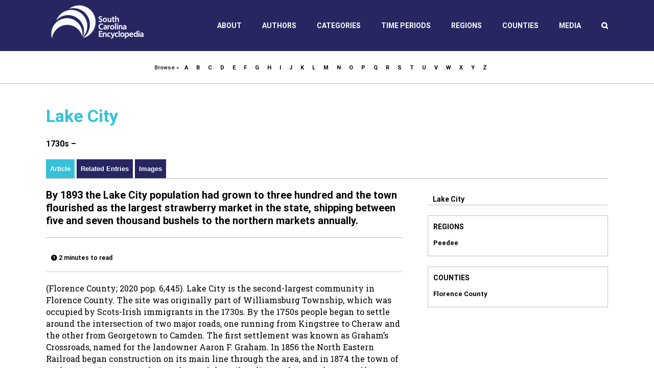

--- FILE ---
content_type: text/css
request_url: https://www.scencyclopedia.org/sce/wp-content/themes/scecms2020/style.css?ver=6.8.1
body_size: 1969
content:
/*
Theme Name: SCE 2020
Description: Child theme for Avada theme
Author: ThemeFusion
Author URI: https://theme-fusion.com
Template: Avada
Version: 1.0.0
Text Domain:  Avada
*/

/* variables */
:root {
	
	/* fonts */
	
	--ff-a: Arial, Helvetica, sans-serif;
	--ff-g: Georgia, Times New Roman, serif;
	--ff-r: "Roboto", arial, helvetica, sans-serif;
	--ff-rs: "Roboto Slab", georgia, serif;
	
	/* teal #35c2D9 */
	--c-teal: rgba(53,194,217,1);
	--c-teal-90: rgba(53,194,217,0.9);
	--c-teal-80: rgba(53,194,217,0.8);
	--c-teal-70: rgba(53,194,217,0.7);
	--c-teal-60: rgba(53,194,217,0.6);
	--c-teal-50: rgba(53,194,217,0.5);
	--c-teal-40: rgba(53,194,217,0.4);
	--c-teal-30: rgba(53,194,217,0.3);
	--c-teal-20: rgba(53,194,217,0.2);
	--c-teal-10: rgba(53,194,217,0.1);
	
	/* blue dark #282661 */
	--c-blue-dark: rgba(40,38,97,1);
	--c-blue-dark-90: rgba(40,38,97,0.9);
	--c-blue-dark-80: rgba(40,38,97,0.8);
	--c-blue-dark-70: rgba(40,38,97,0.7);
	--c-blue-dark-60: rgba(40,38,97,0.6);
	--c-blue-dark-50: rgba(40,38,97,0.5);
	--c-blue-dark-40: rgba(40,38,97,0.4);
	--c-blue-dark-30: rgba(40,38,97,0.3);
	--c-blue-dark-20: rgba(40,38,97,0.2);
	--c-blue-dark-10: rgba(40,38,97,0.1);
	
}

blockquote.ecms-blockquote { 
	border-top-color: #7CBF55;
}

#footer-partners-container {
	border-top: 10px solid #282661;
	padding-top: 25px;
	background: #ffffff;
	}
	
footer[role="contentinfo"]{
	color: #ffffff; background: #282661;
	padding: 20px;
	margin: 0 0 0 0;
	}
	
footer[role="contentinfo"] a, 
footer[role="contentinfo"] a:visited, 
footer[role="contentinfo"] a:active { 
	color: #e2e2e2; 
	text-decoration: none;
}
footer[role="contentinfo"] a:hover { 
	color: #ffffff; 
	text-decoration:none;
}
   
.ecms-home-featured-entries-container {
	margin-top: 50px !important;
}

/* AVADA OVERRIDES */

.fusion-main-menu {
	text-transform: uppercase;
}

.fusion-main-menu .fusion-dropdown-menu .sub-menu li a, .fusion-main-menu .sub-menu li a {
	font-family: 'Roboto', arial, helvetica, sans-serif !important;
	text-transform: uppercase;
}

h2 {
	font-size: 20px;
}

.fusion-header-v4 .fusion-header {
	border-bottom-size: 2px;
}

/* ECMS OVERRIDES */

#searchsubmit:hover {
	background: var(--c-teal);
}

.ecms-h1 {
	color: var(--c-teal);
}

.ecms-h2 {
	font-size: 20px !important;
	line-height: 25px !important;
	margin-bottom: 10px !important;
}

.ecms-h3,
.ecms-h4,
.ecms-h5,
.ecms-h6 {
	font-family: var(--ff-serif) !important;
	font-weight: bold !important;
	padding: 0 !important;
	margin: 0 0 10px 0 !important;
}

.ecms-h2--sidebar-header {
	font-family: var(--ff-serif) !important;
	padding: 0 0 10px 0 !important;
	margin: 0 0 10px 0 !important;
}

.ecms-h3--section-header {
	color: #990000 !important;
	font-size: 14px !important;
	font-weight: bold !important;
	text-transform: uppercase;
	padding: 0 !important;
	margin: 0 0 10px 0 !important;
}

.ecms-object--article h2 {
	margin-bottom: 4px !important;
}
.ecms-object--article h3 {
	color: var(--c-blue-dark) !important;
	font-size: 14px !important;
	line-height: 19px !important;
	text-transform: uppercase;
}

.ecms-object--article---body a {
	font-weight: bold;
	color: var(--c-blue-dark);
	border-bottom: 1px dotted var(--c-teal);
}

.ecms-object--article---body a:hover {
	color: var(--c-teal);
	border-bottom: 1px dotted var(--c-blue-dark);
}

/* list items -- no bullet list for SC */
/* used on Authors and Counties pages */

.ecms-list-items-no-bullet-list ul {
	list-style-type: none;
	padding-left: 0px;
	margin-left: 0px;
}

.ecms-list-items-no-bullet-list ul li a {
	display: inline;
	color: var(--c-blue-dark);
	border-bottom: 1px dotted var(--c-teal);
}

.ecms-list-items-no-bullet-list ul li a:hover {
	color: var(--c-teal);
	border-bottom: 1px dotted var(--c-blue-dark-90);
}

/* quick browse */

.ecms-qb {
	text-align: center;
	border-bottom: 1px solid var(--c-blue-dark-30);
}

.ecms-qb ul {
	max-width: 1100px;
	display: block;
	padding: 20px 20px 20px 20px;
	margin: 0px auto;
}

.ecms-qb ul li {
	font-family: var(--ff-r);
	font-size: 11px;
}

.ecms-qb ul li a {
	color: var(--c-black);
	padding: 6px;
	border-bottom: none;
}

.ecms-qb ul li a:hover {
	background: var(--c-blue-dark);
}

/* object header */

.ecms-object--header {
	border-bottom: 1px solid var(--c-blue-dark-30);
}


/* Object Image */

.ecms-object--image {
	border-bottom: 1px solid var(--c-blue-dark-30);
}

.ecms-object--image---caption p {
	font-family: var(--ff-rs);
}

/* Object Sidebar */

.ecms-h3--section-header {
	color: var(--blue-dark) !important;
}

.ecms-list--items li {
	font-size: 16px;
}

.ecms-list--items li a:hover {
	color: var(--c-teal);
}

/* Object Tabs */

.ecms-object--header---tabs a {
	color: var(--c-white) !important;
	background: var(--c-blue-dark);
}

.ecms-object--header---tabs a:hover {
	color: var(--c-white) !important;
	background: var(--c-teal);
}

.ecms-object--header---tabs a.ecms-active-view {
	color: var(--c-white) !important;
	background: var(--c-teal);
}

/* Object Author */

.ecms-block.ecms-object--article---authors {
	border-top: 1px solid var(--c-blue-dark-30);
	border-bottom: 1px solid var(--c-blue-dark-30);
}

.ecms-object--article---authors ul {
	/*font-weight: bold !important;*/
}

.ecms-object--article---authors ul li a {
	color: var(--c-blue-dark);
	border-bottom: 1px dotted var(--c-teal);
}

.ecms-object--article---authors ul li a:hover {
	color: var(--c-teal);
	text-decoration: none;
}

/* object meta */

.ecms-object--header---meta,
.ecms-object--header---meta p {
	font-family: var(--ff-r);
}	


/* object abstract */

.ecms-block.ecms-object--article---abstract {
	border-bottom: 1px solid var(--c-blue-dark-30);
	padding-top: 0px;
}

.ecms-object--article---abstract p {
	font-family: var(--ff-r);
	font-size: 20px;
	line-height: 25px;
}

/* object share */

.ecms-object--article---share {
	border-bottom: 1px solid var(--c-blue-dark-30);
}

.ecms-object--article---share-social {
	border-right: 1px solid var(--c-blue-dark-30);
}

/* object article */

.ecms-block.ecms-object--article---body {
	border: none;
	margin-bottom: 30px;
}

/* object data list */

.ecms-data-list {
	border-color: var(--c-blue-dark-30);
}

.ecms-data-list-item {
	border-color: var(--c-blue-dark-30);
}

/* object aside */

.ecms-object--aside---section {
	background-color: transparent;
	border-color: var(--c-blue-dark-30);
}

.ecms-object--aside---section .ecms-block .ecms-list--items li {
	font-size: 13px;
}

/* stack for archive pages */

.ecms-list--stack a.stack-link {
	text-decoration: none;
	border: none;
}

.ecms-list--stack article {
	border-bottom: 1px solid var(--c-blue-dark-30) !important;
}

.ecms-list--stack article:hover {
	border-color: var(--c-teal) !important;
}

.ecms-list--stack figure {
	border: 1px solid var(--c-blue-dark-30);
}

.ecms-list--stack header {
	color: var(--c-blue-dark);
}

.ecms-list--stack .article-body p {
	color: var(--c-black-80) !important;
	transition: 0.5s ease all;
}

.ecms-list--stack article:hover header {
	color: var(--c-teal);
}

.ecms-list--stack article:hover figure {
	border: 1px solid var(--c-teal);
}

.ecms-list--stack article:hover .article-body p {
	color: var(--c-black) !important;
}

/* stack for ecms supplemental items */

.ecms-list--stack-small header {
	font-family: var(--ff-r);
	font-size: 18px !important;
	line-height: 23px !important;
}

.ecms-list--stack-small .article-body p {
	color: var(--c-black-80);
	font-family: var(--ff-rs);
	font-size: 14px !important;
	line-height: 19px !important;
	font-weight: normal;
	transition: 0.5s ease all;
}

.ecms-list--stack-small:hover .article-body p {
	color: var(--c-black);
}


@media only screen and (min-width: 769px){
/*
	.ecms-object--header---tabs {
		border-bottom: 1px solid var(--c-blue-dark-30);
	}
*/
}

/* MODIFICATIONS FOR SOUTH CAROLINA */

.sce-object-header-preview a {
	color: var(--c-blue-dark) !important;
} 

.sce-object-header-preview a:hover {
	color: var(--c-teal) !important;
} 

.sce-object-teaser-preview a {
	font-weight: bold;
	color: var(--c-blue-dark);
	border-bottom: 1px dotted var(--c-teal);
}

.sce-object-teaser-preview a:hover {
	font-weight: bold;
	color: var(--c-teal) !important;
	border-bottom: 1px dotted var(--c-blue-dark);
}


@media only screen and (min-width: 769px){}

@media only screen and (min-width: 1100px){
	
	.ecms-qb ul {
		padding-left: 0px;
	}
	
}